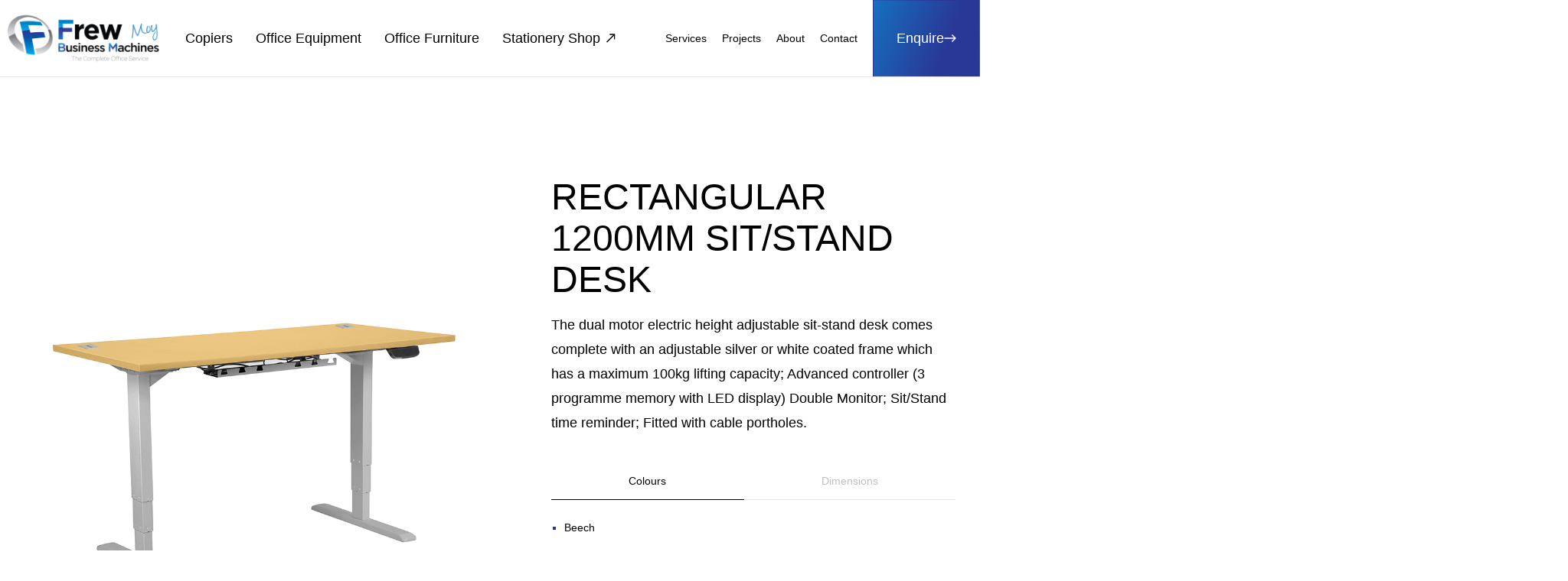

--- FILE ---
content_type: text/html; charset=UTF-8
request_url: https://frewbusiness.com/products/rectangular-1200mm-sit-stand-desk
body_size: 94962
content:
<!DOCTYPE html>
<html>

<head>
    
    <meta charset="utf-8">
    <meta http-equiv="X-UA-Compatible" content="IE=edge">
    <title>RECTANGULAR 1200MM SIT/STAND DESK | Frew Business Machines Ltd</title>
    <meta name="description" content="">
    <meta name="viewport" content="width=device-width, initial-scale=1">
    <link rel="stylesheet" href="/css/tailwind.css">
    <script src="https://ajax.googleapis.com/ajax/libs/jquery/3.2.1/jquery.min.js"></script>

    <!--SLICK SLIDER-->
    <link rel="stylesheet" type="text/css" href="//cdn.jsdelivr.net/npm/slick-carousel@1.8.1/slick/slick.css" />
    <script type="text/javascript" src="//cdn.jsdelivr.net/npm/slick-carousel@1.8.1/slick/slick.min.js"></script>

    <!--FONT AWESOME-->
    <link rel="stylesheet" href="https://cdnjs.cloudflare.com/ajax/libs/font-awesome/5.15.3/css/all.min.css">

</head>

<body
    class="flex flex-col no-scrollbar overflow-x-hidden min-h-screen antialiased bg-white font-canada-type-gibson text-black"
    :class="{ 'overflow-hidden': isMobileNavOpen }" x-data="{ isMobileNavOpen: false , atTop: true }"
    x-on:scroll.window="atTop = ( window.pageYOffset > 120) ? false : true>">

    <!--HEADER-->
<header class="w-full">

  <div class="xl:m-auto">

    <div class="h-20 md:h-25 px-0 flex items-center justify-between ">

            <!-- <div class="breadcrumb mt-1">
    <div class="flex justify-start items-center h-13.5">
        <a href="/">
            <svg width="15" height="14" viewBox="0 0 15 14" fill="none" xmlns="http://www.w3.org/2000/svg">
                <path
                    d="M13.411 14h-4.56a.598.598 0 01-.596-.596v-2.831c0-.716-.566-1.282-1.281-1.282s-1.282.566-1.282 1.282v2.83a.598.598 0 01-.596.597h-4.5A.598.598 0 010 13.404v-7.63c0-.536.268-1.043.685-1.34L6.675.111a.581.581 0 01.686 0l5.99 4.321c.418.298.686.805.686 1.341v7.66a.643.643 0 01-.626.566zm-3.963-1.162h3.397V5.774a.51.51 0 00-.209-.387L7.005 1.304 1.37 5.357a.51.51 0 00-.209.388v7.063H4.56v-2.235a2.455 2.455 0 012.444-2.444 2.455 2.455 0 012.444 2.444v2.265z"
                    fill="#fff" />
            </svg>
        </a>

        <nav class="ml-2.5">
            <ol class="">
                

                <a class="group" href="/products">
                    <li class="group-hover:underline">Products</li>
                </a><a class="group" href="/products/rectangular-1200mm-sit-stand-desk">
                    <li class="group-hover:underline">RECTANGULAR 1200MM SIT/STAND DESK</li>
                </a>


            </ol>
        </nav>
    </div>
</div> -->
            <!--LOGO BLOCK CONTAINER-->

      <div class="flex items-center p-1.5 md:p-2.5 w-100 md:w-80">
        <a href="/">
          <img class="m-auto" src="/assets/FrewsLogo.png" alt="logo"></a>
      </div>


      <div class="w-full flex justify-end">
        <div class="order-1 w-24 xl:w-auto xl:order-none ">

          <!--Hamburger menu-->
          <div class="px-4 cursor-pointer xl:hidden text-right" id="dropdown-icon">
            <button x-on:click.prevent="isMobileNavOpen = !isMobileNavOpen"
              class="text-secondary hover:bg-white focus:outline-none focus:bg-white focus:text-secondary z-20 inline-flex items-center justify-center p-2 transition duration-300 ease-in-out rounded-sm"
              x-bind:aria-label="isMobileNavOpen ? 'Close main menu' : 'Main menu'" aria-label="Main menu"
              x-bind:aria-expanded="isMobileNavOpen">
              <svg viewBox="0 0 24 24" class="h-8 w-8 fill-current">
                <path fill-rule="evenodd"
                  d="M4 5h16a1 1 0 0 1 0 2H4a1 1 0 1 1 0-2zm0 6h16a1 1 0 0 1 0 2H4a1 1 0 0 1 0-2zm0 6h16a1 1 0 0 1 0 2H4a1 1 0 0 1 0-2z">
                </path>
              </svg>
            </button>


          </div>


          <!--NAVIGATION-->

          <div id="menu" class="hidden xl:flex">
            <nav class="flex">
              <ul class="xl:flex">

                
                <li class="group big-menu transition-all duration-700 ease-in-out group">
                  <div x-data="{ furnitureMenu: false }" x-on:mouseenter="furnitureMenu = !furnitureMenu"
                    x-on:mouseleave="furnitureMenu = !furnitureMenu"><a class="h-25 flex justify-center items-center"
                      href="                              /product-categories/copiers
                            " >
                      Copiers
                      </a>

                      <!-- NAV CHILDREN DROPDOWN HAS BEEN COMMENTED OUT FOR NOW BECAUSE IT SHITS THE BED ON INITAL LOAD -->
                    
                    <!-- //NAV CHILDREN DROPDOWN HAS BEEN COMMENTED OUT FOR NOW BECAUSE IT SHITS THE BED ON INITAL LOAD -->
                  </div>

                </li>
                
                <li class="group big-menu transition-all duration-700 ease-in-out group">
                  <div x-data="{ furnitureMenu: false }" x-on:mouseenter="furnitureMenu = !furnitureMenu"
                    x-on:mouseleave="furnitureMenu = !furnitureMenu"><a class="h-25 flex justify-center items-center"
                      href="                              /office-equipment
                            " >
                      Office Equipment
                      </a>

                      <!-- NAV CHILDREN DROPDOWN HAS BEEN COMMENTED OUT FOR NOW BECAUSE IT SHITS THE BED ON INITAL LOAD -->
                    
                    <!-- //NAV CHILDREN DROPDOWN HAS BEEN COMMENTED OUT FOR NOW BECAUSE IT SHITS THE BED ON INITAL LOAD -->
                  </div>

                </li>
                
                <li class="group big-menu transition-all duration-700 ease-in-out group">
                  <div x-data="{ furnitureMenu: false }" x-on:mouseenter="furnitureMenu = !furnitureMenu"
                    x-on:mouseleave="furnitureMenu = !furnitureMenu"><a class="h-25 flex justify-center items-center"
                      href="                              /office-furniture
                            " >
                      Office Furniture
                      </a>

                      <!-- NAV CHILDREN DROPDOWN HAS BEEN COMMENTED OUT FOR NOW BECAUSE IT SHITS THE BED ON INITAL LOAD -->
                    
                    <!-- //NAV CHILDREN DROPDOWN HAS BEEN COMMENTED OUT FOR NOW BECAUSE IT SHITS THE BED ON INITAL LOAD -->
                  </div>

                </li>
                
                <li class="group big-menu transition-all duration-700 ease-in-out group">
                  <div x-data="{ furnitureMenu: false }" x-on:mouseenter="furnitureMenu = !furnitureMenu"
                    x-on:mouseleave="furnitureMenu = !furnitureMenu"><a class="h-25 flex justify-center items-center"
                      href="https://store.frewbusiness.com/
                                " target="_blank" >
                      Stationery Shop
                                            <svg
                        class="inline ml-2 w-3 h-3 transform group-hover:-rotate-45 transition-all duration-700 ease-in-out"
                        viewBox="0 0 12 12" fill="none" xmlns="http://www.w3.org/2000/svg">
                        <path
                          d="M9.938 2.78l-.016 4.602 1.42-.005.024-7.095L4.27.306l-.005 1.42 4.745-.017L0 10.719l1 1L9.938 2.78z"
                          fill="#000" />
                      </svg>
                      </a>

                      <!-- NAV CHILDREN DROPDOWN HAS BEEN COMMENTED OUT FOR NOW BECAUSE IT SHITS THE BED ON INITAL LOAD -->
                    
                    <!-- //NAV CHILDREN DROPDOWN HAS BEEN COMMENTED OUT FOR NOW BECAUSE IT SHITS THE BED ON INITAL LOAD -->
                  </div>

                </li>
                

              </ul>

              <!--***********************************************-->

              <ul class="xl:flex ml-10">

                                <li class="group small-menu">
                  <div x-data="{ aboutMenu: false }" x-on:mouseenter="aboutMenu = !aboutMenu"
                    x-on:mouseleave="aboutMenu = !aboutMenu" x-cloak><a class="h-25 flex justify-center items-center"
                      href="/services">Services</a>

                    
                  </div>
                </li>
                                <li class="group small-menu">
                  <div x-data="{ aboutMenu: false }" x-on:mouseenter="aboutMenu = !aboutMenu"
                    x-on:mouseleave="aboutMenu = !aboutMenu" x-cloak><a class="h-25 flex justify-center items-center"
                      href="/projects">Projects</a>

                    
                  </div>
                </li>
                                <li class="group small-menu">
                  <div x-data="{ aboutMenu: false }" x-on:mouseenter="aboutMenu = !aboutMenu"
                    x-on:mouseleave="aboutMenu = !aboutMenu" x-cloak><a class="h-25 flex justify-center items-center"
                      href="/about">About</a>

                                        <div x-show="aboutMenu" x-transition:enter="transition ease-out duration-200"
                      x-transition:enter-start="opacity-0 -translate-y-1"
                      x-transition:enter-end="opacity-100 translate-y-0"
                      x-transition:leave="transition ease-in duration-75"
                      x-transition:leave-start="opacity-100 translate-y-0"
                      x-transition:leave-end="opacity-0 -translate-y-1"
                      class="absolute inset-x-0 transform border-t border-black bg-white border-opacity-10 -mt-0 z-40">

                      <div class="megamenu">
                        <div
                          class="max-w-7xl mx-auto grid gap-y-6 px-4 py-6 sm:grid-cols-2 sm:gap-8 sm:px-6 sm:py-8 lg:grid-cols-3 lg:px-8 lg:py-8 xl:py-10">

                          <div class="flex flex-col">
                            <a href="/about">
                              <p class="nav-title">About</p>
                              <p>Find out more about us</p>
                            </a>
                          </div>

                                                    <div class="flex flex-col">
                            <a href="/about/reviews">
                              <p class="nav-title">Reviews</p>
                              <p>Find out more about us</p>
                            </a>
                          </div>
                          


                        </div>
                      </div>

                    </div>
                    
                  </div>
                </li>
                                <li class="group small-menu">
                  <div x-data="{ aboutMenu: false }" x-on:mouseenter="aboutMenu = !aboutMenu"
                    x-on:mouseleave="aboutMenu = !aboutMenu" x-cloak><a class="h-25 flex justify-center items-center"
                      href="/contact">Contact</a>

                    
                  </div>
                </li>
                

              </ul>
            </nav>
          </div>
        </div>
      </div>



      <!--ENQUIRE BUTTON-->

      <a href="/contact"
        class="blue-gradient border border-transparent hover:border-white h-full flex items-center text-white text-lg font-thin justify-center px-6 lg:px-7.5 gap-x-2 lg:gap-x-5 lg:ml-2.5 group transform-all duration-700 ease-in-out">
        <span class="">Enquire</span>
        <svg
          class="fill-current text-white w-4 h-2.5 transform group-hover:translate-x-2 transition-all duration-700 ease-in-out"
          viewBox="0 0 16 10" fill="none" xmlns="http://www.w3.org/2000/svg">
          <path d="M13.224 5.757L9.959 9l1.007 1L16 5l-5.034-5-1.007 1 3.366 3.343H.583v1.414h12.64z" />
        </svg>

      </a>


    </div>
    <div
      class="xl:hidden fixed top-0 left-0 z-50 flex flex-col items-center justify-center w-full md:w-1/2 h-full overflow-y-auto bg-secondary"
      x-show="isMobileNavOpen" @click.away="isMobileNavOpen = false"
      x-transition:enter="transition ease-linear duration-200 transform" x-transition:enter-start="-translate-x-full"
      x-transition:enter-end="translate-x-0" x-transition:leave="transition ease-out duration-200 transform"
      x-transition:leave-start="translate-x-0" x-transition:leave-end="-translate-x-full">




      <button @click.prevent="isMobileNavOpen = !isMobileNavOpen"
        class="hover:text-secondary hover:bg-gray-700 focus:outline-none focus:bg-gray-700 focus:text-secondary absolute top-0 right-0 z-50 inline-flex items-center justify-center p-2 m-4 text-gray-300 transition duration-200 ease-in-out rounded-sm"
        x-bind:aria-label="'Close main menu'" aria-label="Main menu" x-bind:aria-expanded="isMobileNavOpen">
        <svg class="w-6 h-6" viewBox="0 0 12 12" version="1.1" xmlns="http://www.w3.org/2000/svg"
          xmlns:xlink="http://www.w3.org/1999/xlink" stroke="currentColor" stroke-width="1.2" fill="none"
          fill-rule="evenodd" stroke-linecap="round" class="w-4 h-4 text-secondary fill-current">
          <path d="M1.5,1.5 L10.5,10.5 M1.37697205,10.5152716 L10.376972,1.5152716"></path>
        </svg>
      </button>


      <div class="flex flex-col items-center w-full h-full p-10">
        <div class="flex-grow w-full max-w-lg">

          <ul id="menu"
            class="mobile-nav xl:flex xl:justify-center text-white tracking-wide text-2xl font-bold text-left mt-8">


                        <li class="mb-4 group">
              <a class="text-white" href="                          /product-categories/copiers
                        " >
                Copiers
                </a>
            </li>
                        <li class="mb-4 group">
              <a class="text-white" href="                          /office-equipment
                        " >
                Office Equipment
                </a>
            </li>
                        <li class="mb-4 group">
              <a class="text-white" href="                          /office-furniture
                        " >
                Office Furniture
                </a>
            </li>
                        <li class="mb-4 group">
              <a class="text-white" href="https://store.frewbusiness.com/
                        " target="_blank" >
                Stationery Shop
                                <svg
                  class="inline ml-2 w-6 h-6 transform group-hover:-rotate-45 transition-all duration-700 ease-in-out"
                  viewBox="0 0 12 12" fill="none" xmlns="http://www.w3.org/2000/svg">
                  <path
                    d="M9.938 2.78l-.016 4.602 1.42-.005.024-7.095L4.27.306l-.005 1.42 4.745-.017L0 10.719l1 1L9.938 2.78z"
                    fill="#fff" />
                </svg>
                </a>
            </li>
            

                        <li class="mb-4">
              <a class="text-white" href="/services">Services</a>
            </li>
                        <li class="mb-4">
              <a class="text-white" href="/projects">Projects</a>
            </li>
                        <li class="mb-4">
              <a class="text-white" href="/about">About</a>
            </li>
                        <li class="mb-4">
              <a class="text-white" href="/contact">Contact</a>
            </li>
            
          </ul>


        </div>

      </div>
    </div>
  </div>
</header>


            
<div class="border-t border-black border-opacity-10 relative">

  <div class="xl:max-w-screen-2xl px-8 2xl:px-29.5 xl:m-auto">


    <section id="ProductDetail">

      <div class="pt-22 md:pt-24 xl:pt-32.5">
        <div class="lg:flex justify-between">
          <div class="lg:w-1/2">
            <div class="relative w-full">

                            <div class="image-control z-40 absolute top-0 right-0">
                <div class="">
                  <div class="slick-controls md:w-40 h-16 flex justify-between md:justify-center">

                    <button
                      class="prev-product-image bg-white w-12.5 h-12.5 md:w-20 md:h-20 focus:outline-none flex justify-center items-center hover:bg-secondary transition-all duration-700 ease-in-out group">
                      <svg
                        class="prev-product-image text-black fill-current group-hover:text-white w-4 h-2.5 focus:outline-none"
                        viewBox="0 0 16 10" xmlns="http://www.w3.org/2000/svg">
                        <path d="M3.068 4.243L6.333 1 5.326 0 .292 5l5.034 5 1.007-1-3.366-3.343h12.741V4.243H3.068z" />
                      </svg>
                    </button>


                    <button
                      class="next-product-image bg-white w-12.5 h-12.5 md:w-20 md:h-20 focus:outline-none flex justify-center items-center hover:bg-secondary transition-all duration-700 ease-in-out group">
                      <svg
                        class="prev-product-image transform rotate-180 text-black fill-current group-hover:text-white w-4 h-2.5 focus:outline-none"
                        viewBox="0 0 16 10" xmlns="http://www.w3.org/2000/svg">
                        <path d="M3.068 4.243L6.333 1 5.326 0 .292 5l5.034 5 1.007-1-3.366-3.343h12.741V4.243H3.068z" />
                      </svg>
                    </button>

                  </div>
                </div>
              </div>
              
              <div class="h-80 md:h-130 w-full lg:h-178.75">
                <div class="product-detail-image-slider">
                                    
                                    <div>
                    <div class="relative h-80 md:h-130 w-full lg:h-178.75 overflow-hidden" style="
                                  background-image:url(/assets/edfsb.jpeg);
                                  background-size: contain;
                                  background-position: center;   
                                  background-repeat: no-repeat;                                     
                                  ">
                    </div>
                  </div>
                  
                </div>
              </div>

            </div>
          </div>
          <div class="product-details lg:w-1/2 lg:pl-10 xl:pl-20 my-10 lg:my-0">

            <h1>
              RECTANGULAR 1200MM SIT/STAND DESK
            </h1>
            <p class="product-intro">The dual motor electric height adjustable sit-stand desk comes complete with an adjustable silver or white coated frame which has a maximum 100kg lifting capacity; Advanced controller (3 programme memory with LED display) Double Monitor; Sit/Stand time reminder; Fitted with cable portholes.</p>

            <div class="mt-4 mb-8 xl:mt-9">

              <div x-data="{
                      openTab: 0,
                      activeClasses: 'border-b border-black',
                      inactiveClasses: 'border-opacity-10 border-black border-b text-black text-opacity-25 hover:border-secondary'
                      }" class="">
                <ul class="product-detail-tab-nav flex justify-between gap-2.5">

                                    <li @click="openTab = 0" :class="{ '-mb-px': openTab === 0 }" class="flex-grow">
                    <a :class="openTab === 0 ? activeClasses : inactiveClasses">
                      Colours
                    </a>
                  </li>
                                    <li @click="openTab = 1" :class="{ '-mb-px': openTab === 1 }" class="flex-grow">
                    <a :class="openTab === 1 ? activeClasses : inactiveClasses">
                      Dimensions
                    </a>
                  </li>
                  


                </ul>


                <div class="w-full">


                                    <div class="product-detail-tabs py-5" x-show="openTab === 0">
                    <ul><li><p><span style="text-align:start;display :block">Beech</span></p></li><li><p><span style="text-align:start;display :block">Silver</span></p></li></ul>
                  </div>
                                    <div class="product-detail-tabs py-5" x-show="openTab === 1">
                    <ul><li><p><span style="text-align:start;display :block">WIDTH 1200</span></p></li><li><p><span style="text-align:start;display :block">DEPTH 800</span></p></li><li><p><span style="text-align:start;display :block">HEIGHT 630-1250</span></p></li></ul><p>also available in:</p><ul><li><p><span style="text-align:start;display :block">WIDTH 1400</span></p></li><li><p><span style="text-align:start;display :block">DEPTH 800</span></p></li><li><p><span style="text-align:start;display :block">HEIGHT 630-1250</span></p></li></ul><p></p><ul><li><p><span style="text-align:start;display :block">WIDTH 1600</span></p></li><li><p><span style="text-align:start;display :block">DEPTH 800</span></p></li><li><p><span style="text-align:start;display :block">HEIGHT 630-1250</span></p></li></ul><p>*Size in millimetres </p><p></p>
                  </div>
                  

                </div>
              </div>

            </div>

            <div class="group">

              <form method="POST" action="https://frewbusiness.com/!/forms/product_enquiry"><input type="hidden" name="_token" value="XNQHlcQwbQgNpq3P3PmAY9O2zvqdxPzxxKrU3zKm">              <!--IF FORM IS SUCESSFULL SHOW MODAL-->
                            <!--END OF // IF FORM IS SUCESSFULL SHOW MODAL-->

              <div x-data="{ 'showModal': false }" class="">

                <a @click="showModal = true"
                  @click.document="window.scrollTo(0, 0)"
                  class="blue-gradient cursor-pointer h-16 px-7.5 flex text-lg text-white justify-between items-center ">
                  Enquire about this product
                  <div class="transform group-hover:translate-x-4 transition-all duration-700 ease-in-out">
                    <svg class="text-white fill-current" width="16" height="10" viewBox="0 0 16 10" fill="none"
                      xmlns="http://www.w3.org/2000/svg">
                      <path d="M13.224 5.757L9.959 9l1.007 1L16 5l-5.034-5-1.007 1 3.366 3.343H.583v1.414h12.64z" />
                    </svg>
                  </div>
                </a>

                <div class="absolute z-50 top-0 lg:top-0 bg-secondary w-full flex justify-center lg:heightMinusNav left-0 text-white"
  x-show="showModal" 
  @click.away="showModal = false" 
  x-transition:enter="transform -translate-y-full duration-700"
  x-transition:enter-start="transform -translate-y-full" 
  x-transition:enter-end="transform translate-y-0"
  x-transition:leave="transform -translate-y-0 duration-700" 
  x-transition:leave-start="transform -translate-y-full"
  x-transition:leave-end="transform -translate-y-full"
  x-show="showModal">

  <div class="w-full flex items-center">

    <div class="contact-form mt-0 lg:mt-0 w-full px-8 xl:px-8 2xl:px-0 lg:max-w-xl">

      <h2 class="text-white text-3xl mt-6 lg:mt-0 mb-4">Enquire</h2>

      <script>
  document.addEventListener('DOMContentLoaded', function () {
    var captchas = Array.prototype.slice.call(document.querySelectorAll('.g-recaptcha[data-size=invisible]'), 0);

    captchas.forEach(function (captcha, index) {
      var form = captcha.parentNode;
      while (form.tagName !== 'FORM') {
        form = form.parentNode;
      }

      // create custom callback
      window['recaptchaSubmit' + index] = function () { form.submit(); };
      captcha.setAttribute('data-callback', 'recaptchaSubmit' + index);

      form.addEventListener('submit', function (event) {
        event.preventDefault();
        grecaptcha.reset(index);
        grecaptcha.execute(index);
      });
    });
  });
</script>

<script src="https://www.google.com/recaptcha/api.js" async defer></script>

      <!--CAPTCHA IS INVISABLE BUT IS RUNNING-->

      
            
      <form class="form relative mt-5">

        <div class="flex flex-col md:flex-row lg:flex-col xl:flex-row -mx-3 lg:-mx-2 md:flex-wrap gap-y-6">

          <div class="w-full md:w-1/2 lg:w-full xl:w-1/2 px-3">
            <input type="text" name="first_name" placeholder="First Name" required
              class="h-12.5 w-full py-2 px-4 appearance-none bg-transparent border-none text-white text-opacity-50 bg-black bg-opacity-20"
              value="">
          </div>

          <div class="w-full md:w-1/2 lg:w-full xl:w-1/2 px-3">
            <input type="text" name="surname" placeholder="Surname" required
              class="h-12.5 w-full py-2 px-4 appearance-none bg-transparent border-none text-white text-opacity-50 bg-black bg-opacity-20"
              value="">
          </div>

          <div class="w-full md:w-1/2 lg:w-full xl:w-1/2 px-3">
            <input type="email" name="email" placeholder="Email" required
              class="h-12.5 w-full py-2 px-4 appearance-none bg-transparent border-none text-white text-opacity-50 bg-black bg-opacity-20"
              value="">
          </div>

          <div class="w-full md:w-1/2 lg:w-full xl:w-1/2 px-3">
            <input type="text" name="phone" placeholder="Phone"
              class="h-12.5 w-full py-2 px-4 appearance-none bg-transparent border-none text-white text-opacity-50 bg-black bg-opacity-20"
              value="">
          </div>

          <div class="w-full md:w-1/2 lg:w-full xl:w-1/2 px-3">
            <input type="text" name="company" placeholder="Company"
              class="h-12.5 w-full py-2 px-4 appearance-none bg-transparent border-none text-white text-opacity-50 bg-black bg-opacity-20"
              value="">
          </div>

          <div class="w-full md:w-1/2 lg:w-full xl:w-1/2 px-3">
            <input type="text" name="product" placeholder="Product"
              class="h-12.5 w-full py-2 px-4 appearance-none bg-transparent border-none text-white text-opacity-50 bg-black bg-opacity-20"
              value="RECTANGULAR 1200MM SIT/STAND DESK">
          </div>

          <!--STATAMIC HONEYPOT FIELD HIDDEN-->
          <div>
            <input type="text" name="honeypot" placeholder="Honeypot" class="honeypot">
          </div>
          <!--END OF STATAMIC HONEYPOT FIELD HIDDEN-->

          <div class="w-full px-3">
            <textarea name="message" cols="10" rows="3" placeholder="Message"
              class="h-42 w-full py-2 px-4 appearance-none bg-transparent border-none text-white text-opacity-50 bg-black bg-opacity-20">I would like to enquire about RECTANGULAR 1200MM SIT/STAND DESK </textarea>
          </div>

          <div class="px-3 w-full flex justify-end">
            <button type="submit" class="flex items-center group">

              <div class="flex items-center">

                <div
                  class="btn-arrow-contact mr-2.5 border border-transparent bg-white flex transition duration-700 ease-in-out group-hover:border-white group-hover:bg-secondary">
                  <svg width="17" height="10" viewBox="0 0 17 10"
                    class="group-hover:fill-current text-white transition duration-700 ease-in-out">
                    <path d="M13.598 5.757L10.333 9l1.007 1 5.035-5-5.035-5-1.007 1L13.7 4.343H.957v1.414h12.64z" />
                  </svg>
                </div>

                <span class="text-white">Submit</span>
              </div>
            </button>
          </div>

          <div>
            <div class="g-recaptcha" data-sitekey="6LdASuMbAAAAALw3BkooBdG_PhX01EAdCjXD8BFy" data-size="invisible"></div>
            <!--CAPTCHA IS INVISABLE BUT IS RUNNING-->
          </div>

        </div>
      </form>
            
    </div>

  </div>

  <div class="hidden lg:block absolute top-10 right-10">
    <button type="button" class="z-50 cursor-pointer focus:outline-none" @click="showModal = false">
      <span class="text-xs font-bold ">&#x2715; Close</span>
    </button>
  </div>

</div>



              </div>
              </form>

            </div>
            


            <div class="flex flex-col md:flex-row gap-2.5 mt-2.5">
              <a href="tel: 028 8778 4419" class="btn-white">
                <svg width="20" height="19" viewBox="0 0 20 19" fill="none" xmlns="http://www.w3.org/2000/svg">
                  <path
                    d="M15.858 18.287c1.742 0 2.917-1.225 3.263-3.367a2.085 2.085 0 00-.417-1.57l-.066-.063-2.53-2a2.083 2.083 0 00-2.62.1l-1.092 1.033c-2.275-.516-5.542-3.466-5.704-5.641L7.77 5.64a2.083 2.083 0 00.08-2.612L5.857.508a.304.304 0 00-.075-.071A2.083 2.083 0 004.217.02C2.083.37.858 1.545.858 3.287a15 15 0 0015 15zM4.35.849c.06-.004.12-.004.18 0 .256.001.506.081.716.23l1.946 2.458a1.25 1.25 0 01-.038 1.55l-1.183 1.25a.417.417 0 00-.113.283c0 2.684 3.871 6.209 6.6 6.667a.418.418 0 00.355-.108l1.25-1.171a1.25 1.25 0 011.554-.054l2.479 1.95c.187.258.265.58.217.896-.205 1.208-.788 2.654-2.455 2.654A14.167 14.167 0 011.692 3.287c0-1.667 1.446-2.25 2.658-2.438z" />
                </svg>
                Call us on 028 8778 4419
              </a>
              <a href="https://what3words.com/pacifist.trucked.bandage" target="_blank" class="btn-white">
                <svg width="15" height="20" viewBox="0 0 15 20" fill="none" xmlns="http://www.w3.org/2000/svg">
                  <path
                    d="M7.565 4.383A2.56 2.56 0 005.008 6.94a2.56 2.56 0 002.557 2.556 2.56 2.56 0 002.557-2.556 2.56 2.56 0 00-2.557-2.557zm0 4.383A1.828 1.828 0 015.74 6.94c0-1.007.82-1.827 1.826-1.827 1.007 0 1.826.82 1.826 1.827 0 1.007-.819 1.826-1.826 1.826z" />
                  <path
                    d="M12.453 2.052A6.959 6.959 0 007.501 0C5.629 0 3.87.729 2.548 2.052.1 4.5-.205 9.105 1.889 11.896L7.501 20l5.603-8.093c2.102-2.802 1.798-7.407-.65-9.855zm.059 9.428L7.5 18.716 2.48 11.47c-1.898-2.532-1.626-6.692.584-8.9A6.232 6.232 0 017.5.73c1.675 0 3.25.652 4.436 1.837 2.21 2.21 2.482 6.369.575 8.912z" />
                </svg>


                Visit our showroom
              </a>
            </div>


          </div>
        </div>

    </section>



    <!--BEST SELLERS-->
    <section id="RelatedProducts">

      <div class="flex justify-between items-center mt-40">

        <div class="py-2.5">
          <h2 class="title-38">Related Products</h2>
        </div>




        <div class="related-products-control">
          <div class="">
            <div class="slick-controls m-auto h-16 flex justify-between items-center md:justify-center">

              <button
                class="prev-related btn-arrow border border-transparent hover:border-secondary hover:bg-white focus:outline-none group transition duration-700 ease-in-out">
                <svg
                  class="transform rotate-180 fill-current  text-white group-hover:text-secondary  transition duration-700 ease-in-out"
                  width="17" height="10" viewBox="0 0 17 10" fill="none" xmlns="http://www.w3.org/2000/svg">
                  <path d="M13.598 5.757L10.333 9l1.007 1 5.035-5-5.035-5-1.007 1L13.7 4.343H.957v1.414h12.64z" />
                </svg>
              </button>

              <button
                class="next-related btn-arrow border border-transparent hover:border-secondary hover:bg-white focus:outline-none group transition duration-700 ease-in-out">
                <svg class="fill-current  text-white group-hover:text-secondary  transition duration-700 ease-in-out"
                  width="17" height="10" viewBox="0 0 17 10" fill="none" xmlns="http://www.w3.org/2000/svg">
                  <path d="M13.598 5.757L10.333 9l1.007 1 5.035-5-5.035-5-1.007 1L13.7 4.343H.957v1.414h12.64z" />
                </svg>
              </button>
            </div>
          </div>
        </div>

      </div>
    </section>



    <!--PRODUCT SLIDER-->
    <div class="xl:mx-auto mt-8">
      <div class="product-slide md:flex mb-8 -mr-8 md:-mr-14 xl:-mr-200 overflow-hidden">

                        <div class="product w-75 md:w-73.75">

          <a href="/products/artus-m-medium-back-executive-armchair">
            <div class="image-card h-72"
              style="background-image:url(/img/asset/YXNzZXRzL2FydHVzLWxiX2NsaXBwZWQuanBlZw==?w=+295&h=300&s=3e68c8c953689240541779e2cbc9eebe);">

              <div class="btn-arrow">
                <svg width="17" height="10" viewBox="0 0 17 10" fill="none" xmlns="http://www.w3.org/2000/svg">
                  <path d="M13.598 5.757L10.333 9l1.007 1 5.035-5-5.035-5-1.007 1L13.7 4.343H.957v1.414h12.64z" />
                </svg>
              </div>

            </div>

            <p class="product-name">ARTUS MEDIUM BACK EXECUTIVE ARMCHAIR</p>
            <a class="product-size" href="#">Available in various sizes and colours</a>
          </a>

        </div>
                <div class="product w-75 md:w-73.75">

          <a href="/products/artus-c-medium-back-executive-armchair">
            <div class="image-card h-72"
              style="background-image:url(/img/asset/YXNzZXRzL2FydHVzLXN0ZWVsLWNmLWxiLWNocm9tZV8xLmpwZWc=?w=+295&h=300&s=17466bd26db5b9502b800df85bd71264);">

              <div class="btn-arrow">
                <svg width="17" height="10" viewBox="0 0 17 10" fill="none" xmlns="http://www.w3.org/2000/svg">
                  <path d="M13.598 5.757L10.333 9l1.007 1 5.035-5-5.035-5-1.007 1L13.7 4.343H.957v1.414h12.64z" />
                </svg>
              </div>

            </div>

            <p class="product-name">ARTUS.C MEDIUM BACK EXECUTIVE ARMCHAIR</p>
            <a class="product-size" href="#">Available in various sizes and colours</a>
          </a>

        </div>
                <div class="product w-75 md:w-73.75">

          <a href="/products/athena-cross-meeting-chair">
            <div class="image-card h-72"
              style="background-image:url(/img/asset/YXNzZXRzL2F0aGVuYS0xNjI2ODY2MjA4LmpwZWc=?w=+295&h=300&s=38f72ab57b8a25b5d866ed1eaab58afe);">

              <div class="btn-arrow">
                <svg width="17" height="10" viewBox="0 0 17 10" fill="none" xmlns="http://www.w3.org/2000/svg">
                  <path d="M13.598 5.757L10.333 9l1.007 1 5.035-5-5.035-5-1.007 1L13.7 4.343H.957v1.414h12.64z" />
                </svg>
              </div>

            </div>

            <p class="product-name">ATHENA CROSS MEETING CHAIR</p>
            <a class="product-size" href="#">Available in various sizes and colours</a>
          </a>

        </div>
                <div class="product w-75 md:w-73.75">

          <a href="/products/athena-meeting-chair">
            <div class="image-card h-72"
              style="background-image:url(/img/asset/YXNzZXRzL2F0aGVuYV9sd21fNGwuanBlZw==?w=+295&h=300&s=0c312ab07039be19ab0509cb40130d3e);">

              <div class="btn-arrow">
                <svg width="17" height="10" viewBox="0 0 17 10" fill="none" xmlns="http://www.w3.org/2000/svg">
                  <path d="M13.598 5.757L10.333 9l1.007 1 5.035-5-5.035-5-1.007 1L13.7 4.343H.957v1.414h12.64z" />
                </svg>
              </div>

            </div>

            <p class="product-name">ATHENA MEETING CHAIR</p>
            <a class="product-size" href="#">Available in various sizes and colours</a>
          </a>

        </div>
                <div class="product w-75 md:w-73.75">

          <a href="/products/multi-purpose-chair">
            <div class="image-card h-72"
              style="background-image:url(/img/asset/YXNzZXRzLzIxc2IuanBlZw==?w=+295&h=300&s=b0d1b0b0986ea69c6cb5665eb727f463);">

              <div class="btn-arrow">
                <svg width="17" height="10" viewBox="0 0 17 10" fill="none" xmlns="http://www.w3.org/2000/svg">
                  <path d="M13.598 5.757L10.333 9l1.007 1 5.035-5-5.035-5-1.007 1L13.7 4.343H.957v1.414h12.64z" />
                </svg>
              </div>

            </div>

            <p class="product-name">B21S MULTI-PURPOSE CHAIR</p>
            <a class="product-size" href="#">Available in various sizes and colours</a>
          </a>

        </div>
                <div class="product w-75 md:w-73.75">

          <a href="/products/multi-purpose-plywood-chair">
            <div class="image-card h-72"
              style="background-image:url(/img/asset/YXNzZXRzL2lzby13b29kLmpwZWc=?w=+295&h=300&s=073a5cbfb7eefa47fb233a010fe3275a);">

              <div class="btn-arrow">
                <svg width="17" height="10" viewBox="0 0 17 10" fill="none" xmlns="http://www.w3.org/2000/svg">
                  <path d="M13.598 5.757L10.333 9l1.007 1 5.035-5-5.035-5-1.007 1L13.7 4.343H.957v1.414h12.64z" />
                </svg>
              </div>

            </div>

            <p class="product-name">B21S MULTI-PURPOSE PLYWOOD CHAIR</p>
            <a class="product-size" href="#">Available in various sizes and colours</a>
          </a>

        </div>
                <div class="product w-75 md:w-73.75">

          <a href="/products/multi-purpose-side-chair">
            <div class="image-card h-72"
              style="background-image:url(/img/asset/YXNzZXRzL2RieTQxNWNwd3QuanBlZw==?w=+295&h=300&s=38d553bc63b311e035b9fd2a05cfd5a9);">

              <div class="btn-arrow">
                <svg width="17" height="10" viewBox="0 0 17 10" fill="none" xmlns="http://www.w3.org/2000/svg">
                  <path d="M13.598 5.757L10.333 9l1.007 1 5.035-5-5.035-5-1.007 1L13.7 4.343H.957v1.414h12.64z" />
                </svg>
              </div>

            </div>

            <p class="product-name">B21S MULTI-PURPOSE SIDE CHAIR WITH WRITING TABLET</p>
            <a class="product-size" href="#">Available in various sizes and colours</a>
          </a>

        </div>
                <div class="product w-75 md:w-73.75">

          <a href="/products/high-back-operator-chair">
            <div class="image-card h-72"
              style="background-image:url(/img/asset/YXNzZXRzL2JhOTAwLmpwZWc=?w=+295&h=300&s=bd3596ad13adc58c044cdbfebfb073a3);">

              <div class="btn-arrow">
                <svg width="17" height="10" viewBox="0 0 17 10" fill="none" xmlns="http://www.w3.org/2000/svg">
                  <path d="M13.598 5.757L10.333 9l1.007 1 5.035-5-5.035-5-1.007 1L13.7 4.343H.957v1.414h12.64z" />
                </svg>
              </div>

            </div>

            <p class="product-name">BA900G HIGH BACK OPERATOR CHAIR</p>
            <a class="product-size" href="#">Available in various sizes and colours</a>
          </a>

        </div>
                <div class="product w-75 md:w-73.75">

          <a href="/products/high-back-operator-armchair">
            <div class="image-card h-72"
              style="background-image:url(/img/asset/YXNzZXRzL2JhOTAwZ2EuanBlZw==?w=+295&h=300&s=fdaeae641b8bb8d07c251db50c29d03f);">

              <div class="btn-arrow">
                <svg width="17" height="10" viewBox="0 0 17 10" fill="none" xmlns="http://www.w3.org/2000/svg">
                  <path d="M13.598 5.757L10.333 9l1.007 1 5.035-5-5.035-5-1.007 1L13.7 4.343H.957v1.414h12.64z" />
                </svg>
              </div>

            </div>

            <p class="product-name">BA900GA HIGH BACK OPERATOR ARMCHAIR</p>
            <a class="product-size" href="#">Available in various sizes and colours</a>
          </a>

        </div>
                <div class="product w-75 md:w-73.75">

          <a href="/products/high-back-vinyl-operator-armchair">
            <div class="image-card h-72"
              style="background-image:url(/img/asset/YXNzZXRzL2JhOTAwZ2F2aW55bC0xNjI2ODY0Mzc3LmpwZWc=?w=+295&h=300&s=96acf78aaf1ffad2189ca95bf8fc485d);">

              <div class="btn-arrow">
                <svg width="17" height="10" viewBox="0 0 17 10" fill="none" xmlns="http://www.w3.org/2000/svg">
                  <path d="M13.598 5.757L10.333 9l1.007 1 5.035-5-5.035-5-1.007 1L13.7 4.343H.957v1.414h12.64z" />
                </svg>
              </div>

            </div>

            <p class="product-name">BA900GA HIGH BACK VINYL OPERATOR ARMCHAIR</p>
            <a class="product-size" href="#">Available in various sizes and colours</a>
          </a>

        </div>
                <div class="product w-75 md:w-73.75">

          <a href="/products/mesh-high-back-operator-chair">
            <div class="image-card h-72"
              style="background-image:url(/img/asset/YXNzZXRzL2JhOTAwbWdfc21hbGwuanBlZw==?w=+295&h=300&s=63e83e1ca1353e1145de8ec9b8ace02e);">

              <div class="btn-arrow">
                <svg width="17" height="10" viewBox="0 0 17 10" fill="none" xmlns="http://www.w3.org/2000/svg">
                  <path d="M13.598 5.757L10.333 9l1.007 1 5.035-5-5.035-5-1.007 1L13.7 4.343H.957v1.414h12.64z" />
                </svg>
              </div>

            </div>

            <p class="product-name">BA900MH MESH HIGH BACK OPERATOR CHAIR</p>
            <a class="product-size" href="#">Available in various sizes and colours</a>
          </a>

        </div>
                <div class="product w-75 md:w-73.75">

          <a href="/products/high-back-operator-chair-ba903g">
            <div class="image-card h-72"
              style="background-image:url(/img/asset/YXNzZXRzL2JhOTAzZy0xNjI2ODY0NzIwLmpwZWc=?w=+295&h=300&s=6c894ad4c8727c907b40bfe17db7d01e);">

              <div class="btn-arrow">
                <svg width="17" height="10" viewBox="0 0 17 10" fill="none" xmlns="http://www.w3.org/2000/svg">
                  <path d="M13.598 5.757L10.333 9l1.007 1 5.035-5-5.035-5-1.007 1L13.7 4.343H.957v1.414h12.64z" />
                </svg>
              </div>

            </div>

            <p class="product-name">BA903G HIGH BACK OPERATOR CHAIR</p>
            <a class="product-size" href="#">Available in various sizes and colours</a>
          </a>

        </div>
                <div class="product w-75 md:w-73.75">

          <a href="/products/bench-desking">
            <div class="image-card h-72"
              style="background-image:url(/img/asset/YXNzZXRzL0JlbmNoLTQtTWFuLTU4MXg3MDAtMTY1MTc2NTY2Ni5qcGc=?w=+295&h=300&s=7507033c9f51090aa7e75eaf3fc0bc2a);">

              <div class="btn-arrow">
                <svg width="17" height="10" viewBox="0 0 17 10" fill="none" xmlns="http://www.w3.org/2000/svg">
                  <path d="M13.598 5.757L10.333 9l1.007 1 5.035-5-5.035-5-1.007 1L13.7 4.343H.957v1.414h12.64z" />
                </svg>
              </div>

            </div>

            <p class="product-name">BENCH DESKING</p>
            <a class="product-size" href="#">Available in various sizes and colours</a>
          </a>

        </div>
                <div class="product w-75 md:w-73.75">

          <a href="/products/bistro-stool">
            <div class="image-card h-72"
              style="background-image:url(/img/asset/YXNzZXRzL2JpbmdvLWhvY2tlci5qcGVn?w=+295&h=300&s=1d597429ea82b03e830990bd31785b4c);">

              <div class="btn-arrow">
                <svg width="17" height="10" viewBox="0 0 17 10" fill="none" xmlns="http://www.w3.org/2000/svg">
                  <path d="M13.598 5.757L10.333 9l1.007 1 5.035-5-5.035-5-1.007 1L13.7 4.343H.957v1.414h12.64z" />
                </svg>
              </div>

            </div>

            <p class="product-name">BINGO HOCKER BISTRO STOOL</p>
            <a class="product-size" href="#">Available in various sizes and colours</a>
          </a>

        </div>
                <div class="product w-75 md:w-73.75">

          <a href="/products/bisley-1970high-side-open-tambour-cupboard">
            <div class="image-card h-72"
              style="background-image:url(/img/asset/YXNzZXRzL0JJU0xFWS1TT1QtMTY1MTU5MjYwOC5qcGc=?w=+295&h=300&s=5881ad89d712afb257dcfaba2d9f5b3e);">

              <div class="btn-arrow">
                <svg width="17" height="10" viewBox="0 0 17 10" fill="none" xmlns="http://www.w3.org/2000/svg">
                  <path d="M13.598 5.757L10.333 9l1.007 1 5.035-5-5.035-5-1.007 1L13.7 4.343H.957v1.414h12.64z" />
                </svg>
              </div>

            </div>

            <p class="product-name">Bisley 1970high Side open tambour cupboard</p>
            <a class="product-size" href="#">Available in various sizes and colours</a>
          </a>

        </div>
                <div class="product w-75 md:w-73.75">

          <a href="/products/bisley-double-front-two-high-lodge">
            <div class="image-card h-72"
              style="background-image:url(/img/asset/YXNzZXRzL1NjcmVlbnNob3QtMjAyMS0wNy0yMi1hdC0xMS4zNy4zOS5wbmc=?w=+295&h=300&s=f86c8cde1e24634cdf263c92d011ac75);">

              <div class="btn-arrow">
                <svg width="17" height="10" viewBox="0 0 17 10" fill="none" xmlns="http://www.w3.org/2000/svg">
                  <path d="M13.598 5.757L10.333 9l1.007 1 5.035-5-5.035-5-1.007 1L13.7 4.343H.957v1.414h12.64z" />
                </svg>
              </div>

            </div>

            <p class="product-name">Bisley Double front, two high Lodge</p>
            <a class="product-size" href="#">Available in various sizes and colours</a>
          </a>

        </div>
                <div class="product w-75 md:w-73.75">

          <a href="/products/bisley-double-shutter-tambour-door-unit">
            <div class="image-card h-72"
              style="background-image:url(/img/asset/YXNzZXRzL1NjcmVlbnNob3QtMjAyMS0wNy0yMi1hdC0xMS4zNi4zMy0xNjI2OTUwMjI2LnBuZw==?w=+295&h=300&s=b3a099e8f96fe4728424c615288f4ef1);">

              <div class="btn-arrow">
                <svg width="17" height="10" viewBox="0 0 17 10" fill="none" xmlns="http://www.w3.org/2000/svg">
                  <path d="M13.598 5.757L10.333 9l1.007 1 5.035-5-5.035-5-1.007 1L13.7 4.343H.957v1.414h12.64z" />
                </svg>
              </div>

            </div>

            <p class="product-name">Bisley Double shutter Tambour door unit</p>
            <a class="product-size" href="#">Available in various sizes and colours</a>
          </a>

        </div>
                <div class="product w-75 md:w-73.75">

          <a href="/products/bisley-filing-cabinets">
            <div class="image-card h-72"
              style="background-image:url(/img/asset/YXNzZXRzL0JJU0xFWS1DQUJJTkVUUy5qcGc=?w=+295&h=300&s=ab4eb64c1bc5b6671de5bbef2f6b45c1);">

              <div class="btn-arrow">
                <svg width="17" height="10" viewBox="0 0 17 10" fill="none" xmlns="http://www.w3.org/2000/svg">
                  <path d="M13.598 5.757L10.333 9l1.007 1 5.035-5-5.035-5-1.007 1L13.7 4.343H.957v1.414h12.64z" />
                </svg>
              </div>

            </div>

            <p class="product-name">BISLEY FILING CABINETS</p>
            <a class="product-size" href="#">Available in various sizes and colours</a>
          </a>

        </div>
                <div class="product w-75 md:w-73.75">

          <a href="/products/four-drawer-unit">
            <div class="image-card h-72"
              style="background-image:url(/img/asset/YXNzZXRzL1NjcmVlbnNob3QtMjAyMS0wNy0yMi1hdC0xMS4zMi4yMS5wbmc=?w=+295&h=300&s=800a7ee782d615465d2de9944b043958);">

              <div class="btn-arrow">
                <svg width="17" height="10" viewBox="0 0 17 10" fill="none" xmlns="http://www.w3.org/2000/svg">
                  <path d="M13.598 5.757L10.333 9l1.007 1 5.035-5-5.035-5-1.007 1L13.7 4.343H.957v1.414h12.64z" />
                </svg>
              </div>

            </div>

            <p class="product-name">Bisley Four Drawer Unit</p>
            <a class="product-size" href="#">Available in various sizes and colours</a>
          </a>

        </div>
                <div class="product w-75 md:w-73.75">

          <a href="/products/bisley-single-shutter-tambour-door-unit">
            <div class="image-card h-72"
              style="background-image:url(/img/asset/YXNzZXRzL1NjcmVlbnNob3QtMjAyMS0wNy0yMi1hdC0xMS4zNS40MC5wbmc=?w=+295&h=300&s=a2d973b31efc4e822f7e78e792b32f56);">

              <div class="btn-arrow">
                <svg width="17" height="10" viewBox="0 0 17 10" fill="none" xmlns="http://www.w3.org/2000/svg">
                  <path d="M13.598 5.757L10.333 9l1.007 1 5.035-5-5.035-5-1.007 1L13.7 4.343H.957v1.414h12.64z" />
                </svg>
              </div>

            </div>

            <p class="product-name">Bisley Single shutter Tambour Door unit</p>
            <a class="product-size" href="#">Available in various sizes and colours</a>
          </a>

        </div>
                <div class="product w-75 md:w-73.75">

          <a href="/products/bisley-two-door-unit">
            <div class="image-card h-72"
              style="background-image:url(/img/asset/YXNzZXRzL1NjcmVlbnNob3QtMjAyMS0wNy0yMi1hdC0xMS4zMy4xMS5wbmc=?w=+295&h=300&s=d87cabd75fc9344ffd6699e606203747);">

              <div class="btn-arrow">
                <svg width="17" height="10" viewBox="0 0 17 10" fill="none" xmlns="http://www.w3.org/2000/svg">
                  <path d="M13.598 5.757L10.333 9l1.007 1 5.035-5-5.035-5-1.007 1L13.7 4.343H.957v1.414h12.64z" />
                </svg>
              </div>

            </div>

            <p class="product-name">Bisley Two Door Unit</p>
            <a class="product-size" href="#">Available in various sizes and colours</a>
          </a>

        </div>
                <div class="product w-75 md:w-73.75">

          <a href="/products/two-drawer-unit">
            <div class="image-card h-72"
              style="background-image:url(/img/asset/YXNzZXRzL1NjcmVlbnNob3QtMjAyMS0wNy0yMi1hdC0xMS4zMS4zMS5wbmc=?w=+295&h=300&s=a950f1bc96d90a2627db64841d1eb731);">

              <div class="btn-arrow">
                <svg width="17" height="10" viewBox="0 0 17 10" fill="none" xmlns="http://www.w3.org/2000/svg">
                  <path d="M13.598 5.757L10.333 9l1.007 1 5.035-5-5.035-5-1.007 1L13.7 4.343H.957v1.414h12.64z" />
                </svg>
              </div>

            </div>

            <p class="product-name">Bisley Two Drawer unit</p>
            <a class="product-size" href="#">Available in various sizes and colours</a>
          </a>

        </div>
                <div class="product w-75 md:w-73.75">

          <a href="/products/city-lounge-high-meeting-chair">
            <div class="image-card h-72"
              style="background-image:url(/img/asset/YXNzZXRzL2NpdHktbG91bmdlLWhpZ2gtYmFjay0xNjI2ODY2MzY4LmpwZWc=?w=+295&h=300&s=c4a67396d4d9d22d64c76a3c9d8bb2c1);">

              <div class="btn-arrow">
                <svg width="17" height="10" viewBox="0 0 17 10" fill="none" xmlns="http://www.w3.org/2000/svg">
                  <path d="M13.598 5.757L10.333 9l1.007 1 5.035-5-5.035-5-1.007 1L13.7 4.343H.957v1.414h12.64z" />
                </svg>
              </div>

            </div>

            <p class="product-name">CITY LOUNGE HIGH MEETING CHAIR</p>
            <a class="product-size" href="#">Available in various sizes and colours</a>
          </a>

        </div>
                <div class="product w-75 md:w-73.75">

          <a href="/products/coffee-tables">
            <div class="image-card h-72"
              style="background-image:url(/img/asset/YXNzZXRzL0NPRkZFRS1UQUJMRS5qcGc=?w=+295&h=300&s=ea63bd8ca2f1ffac7bd621c4a9ffbc5f);">

              <div class="btn-arrow">
                <svg width="17" height="10" viewBox="0 0 17 10" fill="none" xmlns="http://www.w3.org/2000/svg">
                  <path d="M13.598 5.757L10.333 9l1.007 1 5.035-5-5.035-5-1.007 1L13.7 4.343H.957v1.414h12.64z" />
                </svg>
              </div>

            </div>

            <p class="product-name">COFFEE TABLES</p>
            <a class="product-size" href="#">Available in various sizes and colours</a>
          </a>

        </div>
                <div class="product w-75 md:w-73.75">

          <a href="/products/contour-ergonomics-adjustable-premium-lumbar-back-support-black-grey-ce77701">
            <div class="image-card h-72"
              style="background-image:url(/img/asset/YXNzZXRzL2NlNzc3MDEtMTYyNjM1NjA3My5qcGVn?w=+295&h=300&s=14b1643873650614895dee9c52b67771);">

              <div class="btn-arrow">
                <svg width="17" height="10" viewBox="0 0 17 10" fill="none" xmlns="http://www.w3.org/2000/svg">
                  <path d="M13.598 5.757L10.333 9l1.007 1 5.035-5-5.035-5-1.007 1L13.7 4.343H.957v1.414h12.64z" />
                </svg>
              </div>

            </div>

            <p class="product-name">Contour Ergonomics Adjustable Premium Lumbar Back Support Black/Grey CE77701</p>
            <a class="product-size" href="#">Available in various sizes and colours</a>
          </a>

        </div>
                <div class="product w-75 md:w-73.75">

          <a href="/products/cruzo-bistro-table">
            <div class="image-card h-72"
              style="background-image:url(/img/asset/YXNzZXRzL2NydXpvLTgwMHg4MDAtMTYyNjg2NTQ1OC5qcGVn?w=+295&h=300&s=78bd798977ce7a9885951a72ea0f9a2e);">

              <div class="btn-arrow">
                <svg width="17" height="10" viewBox="0 0 17 10" fill="none" xmlns="http://www.w3.org/2000/svg">
                  <path d="M13.598 5.757L10.333 9l1.007 1 5.035-5-5.035-5-1.007 1L13.7 4.343H.957v1.414h12.64z" />
                </svg>
              </div>

            </div>

            <p class="product-name">CRUZO BISTRO TABLE</p>
            <a class="product-size" href="#">Available in various sizes and colours</a>
          </a>

        </div>
                <div class="product w-75 md:w-73.75">

          <a href="/products/high-back-posture-task-armchair">
            <div class="image-card h-72"
              style="background-image:url(/img/asset/YXNzZXRzL2VkNzAwaGEuanBlZw==?w=+295&h=300&s=501bd6ed81ec49d9eb5085aea9d2df51);">

              <div class="btn-arrow">
                <svg width="17" height="10" viewBox="0 0 17 10" fill="none" xmlns="http://www.w3.org/2000/svg">
                  <path d="M13.598 5.757L10.333 9l1.007 1 5.035-5-5.035-5-1.007 1L13.7 4.343H.957v1.414h12.64z" />
                </svg>
              </div>

            </div>

            <p class="product-name">EDO700HA HIGH BACK POSTURE TASK ARMCHAIR</p>
            <a class="product-size" href="#">Available in various sizes and colours</a>
          </a>

        </div>
                <div class="product w-75 md:w-73.75">

          <a href="/products/high-mesh-back-executive-armchair">
            <div class="image-card h-72"
              style="background-image:url(/img/asset/YXNzZXRzL2VkbzVtaGEuanBlZw==?w=+295&h=300&s=a17bf43e759f7a4931bb5dbc3e889060);">

              <div class="btn-arrow">
                <svg width="17" height="10" viewBox="0 0 17 10" fill="none" xmlns="http://www.w3.org/2000/svg">
                  <path d="M13.598 5.757L10.333 9l1.007 1 5.035-5-5.035-5-1.007 1L13.7 4.343H.957v1.414h12.64z" />
                </svg>
              </div>

            </div>

            <p class="product-name">EDO7MHA HIGH MESH BACK EXECUTIVE ARMCHAIR</p>
            <a class="product-size" href="#">Available in various sizes and colours</a>
          </a>

        </div>
                <div class="product w-75 md:w-73.75">

          <a href="/products/high-mesh-back-executive-armchair-with-headrest">
            <div class="image-card h-72"
              style="background-image:url(/img/asset/YXNzZXRzL2VkbzVtaGFfb3JhbmdlX3NtYWxsLmpwZWc=?w=+295&h=300&s=36b9622504cc8c69678a22b359dfaefe);">

              <div class="btn-arrow">
                <svg width="17" height="10" viewBox="0 0 17 10" fill="none" xmlns="http://www.w3.org/2000/svg">
                  <path d="M13.598 5.757L10.333 9l1.007 1 5.035-5-5.035-5-1.007 1L13.7 4.343H.957v1.414h12.64z" />
                </svg>
              </div>

            </div>

            <p class="product-name">EDO7MHRHA HIGH MESH BACK EXECUTIVE ARMCHAIR WITH HEADREST</p>
            <a class="product-size" href="#">Available in various sizes and colours</a>
          </a>

        </div>
                <div class="product w-75 md:w-73.75">

          <a href="/products/electric-framed-sit-stand-desks">
            <div class="image-card h-72"
              style="background-image:url(/img/asset/YXNzZXRzL0VMRUNUUklDLURFU0suanBn?w=+295&h=300&s=87e609244d2fc2832921b9e734228475);">

              <div class="btn-arrow">
                <svg width="17" height="10" viewBox="0 0 17 10" fill="none" xmlns="http://www.w3.org/2000/svg">
                  <path d="M13.598 5.757L10.333 9l1.007 1 5.035-5-5.035-5-1.007 1L13.7 4.343H.957v1.414h12.64z" />
                </svg>
              </div>

            </div>

            <p class="product-name">ELECTRIC FRAMED SIT/STAND DESKS</p>
            <a class="product-size" href="#">Available in various sizes and colours</a>
          </a>

        </div>
                <div class="product w-75 md:w-73.75">

          <a href="/products/fence-corner-lounge-sofa">
            <div class="image-card h-72"
              style="background-image:url(/img/asset/YXNzZXRzL2VkZ2UtZGVzaWduLWZlbmNlLWNvcm5lci0xNjI2ODY2NDkwLmpwZWc=?w=+295&h=300&s=1b6914b395c68268a1a7983a32283b2c);">

              <div class="btn-arrow">
                <svg width="17" height="10" viewBox="0 0 17 10" fill="none" xmlns="http://www.w3.org/2000/svg">
                  <path d="M13.598 5.757L10.333 9l1.007 1 5.035-5-5.035-5-1.007 1L13.7 4.343H.957v1.414h12.64z" />
                </svg>
              </div>

            </div>

            <p class="product-name">FENCE CORNER LOUNGE SOFA</p>
            <a class="product-size" href="#">Available in various sizes and colours</a>
          </a>

        </div>
                <div class="product w-75 md:w-73.75">

          <a href="/products/height-adjustable-desk-1000-double">
            <div class="image-card h-72"
              style="background-image:url(/img/asset/YXNzZXRzL2dyYXZpdHktZG91YmxlLTE2MjY4NjUwOTcuanBlZw==?w=+295&h=300&s=9030e4ef19c8d41b42429d5e6832cf74);">

              <div class="btn-arrow">
                <svg width="17" height="10" viewBox="0 0 17 10" fill="none" xmlns="http://www.w3.org/2000/svg">
                  <path d="M13.598 5.757L10.333 9l1.007 1 5.035-5-5.035-5-1.007 1L13.7 4.343H.957v1.414h12.64z" />
                </svg>
              </div>

            </div>

            <p class="product-name">HEIGHT ADJUSTABLE DESK - 1000 DOUBLE</p>
            <a class="product-size" href="#">Available in various sizes and colours</a>
          </a>

        </div>
                <div class="product w-75 md:w-73.75">

          <a href="/products/hello-lwm-4l-meeting-chair">
            <div class="image-card h-72"
              style="background-image:url(/img/asset/YXNzZXRzL2hlbGxvX2x3bV80bC0xNjI2ODY2NTQ4LmpwZWc=?w=+295&h=300&s=ee723df7f878b242abff8efa674e72ee);">

              <div class="btn-arrow">
                <svg width="17" height="10" viewBox="0 0 17 10" fill="none" xmlns="http://www.w3.org/2000/svg">
                  <path d="M13.598 5.757L10.333 9l1.007 1 5.035-5-5.035-5-1.007 1L13.7 4.343H.957v1.414h12.64z" />
                </svg>
              </div>

            </div>

            <p class="product-name">HELLO! LWM 4L MEETING CHAIR</p>
            <a class="product-size" href="#">Available in various sizes and colours</a>
          </a>

        </div>
                <div class="product w-75 md:w-73.75">

          <a href="/products/medium-back-executive-armchair">
            <div class="image-card h-72"
              style="background-image:url(/img/asset/YXNzZXRzL2xpbmVhX2JsYWNrX2NhbnRpbGV2ZXIuanBlZw==?w=+295&h=300&s=d7fa3a649b3a6ccfd607e6af562dd872);">

              <div class="btn-arrow">
                <svg width="17" height="10" viewBox="0 0 17 10" fill="none" xmlns="http://www.w3.org/2000/svg">
                  <path d="M13.598 5.757L10.333 9l1.007 1 5.035-5-5.035-5-1.007 1L13.7 4.343H.957v1.414h12.64z" />
                </svg>
              </div>

            </div>

            <p class="product-name">LINEA MEDIUM BACK EXECUTIVE ARMCHAIR</p>
            <a class="product-size" href="#">Available in various sizes and colours</a>
          </a>

        </div>
                <div class="product w-75 md:w-73.75">

          <a href="/products/lockers">
            <div class="image-card h-72"
              style="background-image:url(/img/asset/YXNzZXRzL2xvY2tlci5qcGc=?w=+295&h=300&s=dafb2d25449391a3bb5f36d488b41fff);">

              <div class="btn-arrow">
                <svg width="17" height="10" viewBox="0 0 17 10" fill="none" xmlns="http://www.w3.org/2000/svg">
                  <path d="M13.598 5.757L10.333 9l1.007 1 5.035-5-5.035-5-1.007 1L13.7 4.343H.957v1.414h12.64z" />
                </svg>
              </div>

            </div>

            <p class="product-name">LOCKERS</p>
            <a class="product-size" href="#">Available in various sizes and colours</a>
          </a>

        </div>
                <div class="product w-75 md:w-73.75">

          <a href="/products/low-access-reception-desk-left-hand">
            <div class="image-card h-72"
              style="background-image:url(/img/asset/YXNzZXRzL3oyX2ZvdG8tMDJfZmluYWwtMTYyNjM1NTEwMC5qcGVn?w=+295&h=300&s=65c60b4244bc3c0ee5c2c9c093db2bf6);">

              <div class="btn-arrow">
                <svg width="17" height="10" viewBox="0 0 17 10" fill="none" xmlns="http://www.w3.org/2000/svg">
                  <path d="M13.598 5.757L10.333 9l1.007 1 5.035-5-5.035-5-1.007 1L13.7 4.343H.957v1.414h12.64z" />
                </svg>
              </div>

            </div>

            <p class="product-name">LOW ACCESS RECEPTION DESK - LEFT HAND</p>
            <a class="product-size" href="#">Available in various sizes and colours</a>
          </a>

        </div>
                <div class="product w-75 md:w-73.75">

          <a href="/products/lynx-leather-high-back-executive-chair">
            <div class="image-card h-72"
              style="background-image:url(/img/asset/YXNzZXRzL0x5bnhfTVBEMTcwLTE2MzYzODAwNzEuanBn?w=+295&h=300&s=d1eccf121662098d4c27a487850105aa);">

              <div class="btn-arrow">
                <svg width="17" height="10" viewBox="0 0 17 10" fill="none" xmlns="http://www.w3.org/2000/svg">
                  <path d="M13.598 5.757L10.333 9l1.007 1 5.035-5-5.035-5-1.007 1L13.7 4.343H.957v1.414h12.64z" />
                </svg>
              </div>

            </div>

            <p class="product-name">LYNX LEATHER HIGH BACK EXECUTIVE CHAIR</p>
            <a class="product-size" href="#">Available in various sizes and colours</a>
          </a>

        </div>
                <div class="product w-75 md:w-73.75">

          <a href="/products/mesh-high-back-operator-armchair">
            <div class="image-card h-72"
              style="background-image:url(/img/asset/YXNzZXRzL2JhOTAwZ21hLmpwZWc=?w=+295&h=300&s=c3d19a90244e973cda280d5f13eb14fc);">

              <div class="btn-arrow">
                <svg width="17" height="10" viewBox="0 0 17 10" fill="none" xmlns="http://www.w3.org/2000/svg">
                  <path d="M13.598 5.757L10.333 9l1.007 1 5.035-5-5.035-5-1.007 1L13.7 4.343H.957v1.414h12.64z" />
                </svg>
              </div>

            </div>

            <p class="product-name">MESH HIGH BACK OPERATOR ARMCHAIR</p>
            <a class="product-size" href="#">Available in various sizes and colours</a>
          </a>

        </div>
                <div class="product w-75 md:w-73.75">

          <a href="/products/high-back-24-hour-chair">
            <div class="image-card h-72"
              style="background-image:url(/img/asset/YXNzZXRzL21tMi0xNjI2ODYzMDcxLmpwZWc=?w=+295&h=300&s=7afa164c7b6dd29c4e1cf1e9fb7f204d);">

              <div class="btn-arrow">
                <svg width="17" height="10" viewBox="0 0 17 10" fill="none" xmlns="http://www.w3.org/2000/svg">
                  <path d="M13.598 5.757L10.333 9l1.007 1 5.035-5-5.035-5-1.007 1L13.7 4.343H.957v1.414h12.64z" />
                </svg>
              </div>

            </div>

            <p class="product-name">MH1 HIGH BACK 24 HOUR CHAIR</p>
            <a class="product-size" href="#">Available in various sizes and colours</a>
          </a>

        </div>
                <div class="product w-75 md:w-73.75">

          <a href="/products/high-back-24-hour-chair-with-headrest">
            <div class="image-card h-72"
              style="background-image:url(/img/asset/YXNzZXRzL21oMWZhYnJpYy0xLTE2MjY4NjI5NzIuanBlZw==?w=+295&h=300&s=f18b916c0856b04c1711de70b79d5c53);">

              <div class="btn-arrow">
                <svg width="17" height="10" viewBox="0 0 17 10" fill="none" xmlns="http://www.w3.org/2000/svg">
                  <path d="M13.598 5.757L10.333 9l1.007 1 5.035-5-5.035-5-1.007 1L13.7 4.343H.957v1.414h12.64z" />
                </svg>
              </div>

            </div>

            <p class="product-name">MH1 HIGH BACK 24 HOUR CHAIR WITH HEADREST</p>
            <a class="product-size" href="#">Available in various sizes and colours</a>
          </a>

        </div>
                <div class="product w-75 md:w-73.75">

          <a href="/products/modular-reception-desk">
            <div class="image-card h-72"
              style="background-image:url(/img/asset/YXNzZXRzL2Z1bGx5LW1vZHVsYXItcmVjZXB0aW9uLTE2MjY3OTE2MTkuanBlZw==?w=+295&h=300&s=9c44f855e12aa26d361619bba4c33237);">

              <div class="btn-arrow">
                <svg width="17" height="10" viewBox="0 0 17 10" fill="none" xmlns="http://www.w3.org/2000/svg">
                  <path d="M13.598 5.757L10.333 9l1.007 1 5.035-5-5.035-5-1.007 1L13.7 4.343H.957v1.414h12.64z" />
                </svg>
              </div>

            </div>

            <p class="product-name">MODULAR RECEPTION DESK</p>
            <a class="product-size" href="#">Available in various sizes and colours</a>
          </a>

        </div>
                <div class="product w-75 md:w-73.75">

          <a href="/products/moore-executive-managers-chair">
            <div class="image-card h-72"
              style="background-image:url(/img/asset/YXNzZXRzL01PT1JFLUNIQUlSLTE2MzYzNzkxMjUuanBn?w=+295&h=300&s=6262be146a4b007b44cd8f05f0d964e3);">

              <div class="btn-arrow">
                <svg width="17" height="10" viewBox="0 0 17 10" fill="none" xmlns="http://www.w3.org/2000/svg">
                  <path d="M13.598 5.757L10.333 9l1.007 1 5.035-5-5.035-5-1.007 1L13.7 4.343H.957v1.414h12.64z" />
                </svg>
              </div>

            </div>

            <p class="product-name">MOORE EXECUTIVE MANAGERS CHAIR</p>
            <a class="product-size" href="#">Available in various sizes and colours</a>
          </a>

        </div>
                <div class="product w-75 md:w-73.75">

          <a href="/products/high-back-extra-comfort-task-chair">
            <div class="image-card h-72"
              style="background-image:url(/img/asset/YXNzZXRzL25iNDRlZi5qcGVn?w=+295&h=300&s=c228c41dc7819ba4667646855cfe9a5f);">

              <div class="btn-arrow">
                <svg width="17" height="10" viewBox="0 0 17 10" fill="none" xmlns="http://www.w3.org/2000/svg">
                  <path d="M13.598 5.757L10.333 9l1.007 1 5.035-5-5.035-5-1.007 1L13.7 4.343H.957v1.414h12.64z" />
                </svg>
              </div>

            </div>

            <p class="product-name">NB44EF HIGH BACK EXTRA COMFORT TASK CHAIR</p>
            <a class="product-size" href="#">Available in various sizes and colours</a>
          </a>

        </div>
                <div class="product w-75 md:w-73.75">

          <a href="/products/high-back-extra-comfort-task-armchair">
            <div class="image-card h-72"
              style="background-image:url(/img/asset/YXNzZXRzL25iNDRlZmEuanBlZw==?w=+295&h=300&s=f1a044277d48c89d4095165b4e643a26);">

              <div class="btn-arrow">
                <svg width="17" height="10" viewBox="0 0 17 10" fill="none" xmlns="http://www.w3.org/2000/svg">
                  <path d="M13.598 5.757L10.333 9l1.007 1 5.035-5-5.035-5-1.007 1L13.7 4.343H.957v1.414h12.64z" />
                </svg>
              </div>

            </div>

            <p class="product-name">NB44EFA HIGH BACK EXTRA COMFORT TASK ARMCHAIR</p>
            <a class="product-size" href="#">Available in various sizes and colours</a>
          </a>

        </div>
                <div class="product w-75 md:w-73.75">

          <a href="/products/oc9a-operators-task-chair">
            <div class="image-card h-72"
              style="background-image:url(/img/asset/YXNzZXRzL29jOWEtMTYzNjM4MTU4My5qcGc=?w=+295&h=300&s=3ceb8700ab5672d52aa02544690406e0);">

              <div class="btn-arrow">
                <svg width="17" height="10" viewBox="0 0 17 10" fill="none" xmlns="http://www.w3.org/2000/svg">
                  <path d="M13.598 5.757L10.333 9l1.007 1 5.035-5-5.035-5-1.007 1L13.7 4.343H.957v1.414h12.64z" />
                </svg>
              </div>

            </div>

            <p class="product-name">OC9A OPERATORS TASK CHAIR</p>
            <a class="product-size" href="#">Available in various sizes and colours</a>
          </a>

        </div>
                <div class="product w-75 md:w-73.75">

          <a href="/products/panel-end-desks">
            <div class="image-card h-72"
              style="background-image:url(/img/asset/YXNzZXRzL1BhbmVsLUVuZC1Sb29tc2hvdC0xLWUxNTcxMDU3NjkwNDU0LTE2NTE3NjQ1MzcuanBn?w=+295&h=300&s=6e8e746519073e0c5fb2d752d47de8ca);">

              <div class="btn-arrow">
                <svg width="17" height="10" viewBox="0 0 17 10" fill="none" xmlns="http://www.w3.org/2000/svg">
                  <path d="M13.598 5.757L10.333 9l1.007 1 5.035-5-5.035-5-1.007 1L13.7 4.343H.957v1.414h12.64z" />
                </svg>
              </div>

            </div>

            <p class="product-name">PANEL END DESKS</p>
            <a class="product-size" href="#">Available in various sizes and colours</a>
          </a>

        </div>
                <div class="product w-75 md:w-73.75">

          <a href="/products/660-high-back-performance-chair">
            <div class="image-card h-72"
              style="background-image:url(/img/asset/YXNzZXRzLzY2MHhsLWV4Y2Vsc2lvci1pbWFnZV8xLTE2MjY4NjMzOTcuanBlZw==?w=+295&h=300&s=81fe5c687f7a51394c5c5a5269133da7);">

              <div class="btn-arrow">
                <svg width="17" height="10" viewBox="0 0 17 10" fill="none" xmlns="http://www.w3.org/2000/svg">
                  <path d="M13.598 5.757L10.333 9l1.007 1 5.035-5-5.035-5-1.007 1L13.7 4.343H.957v1.414h12.64z" />
                </svg>
              </div>

            </div>

            <p class="product-name">PH1A HIGH BACK PERFORMANCE CHAIR</p>
            <a class="product-size" href="#">Available in various sizes and colours</a>
          </a>

        </div>
                <div class="product w-75 md:w-73.75">

          <a href="/products/radial-workstations">
            <div class="image-card h-72"
              style="background-image:url(/img/asset/YXNzZXRzL1JBRElBTC1ERVNLLTEuanBn?w=+295&h=300&s=81810584465e84e5577e449df7b627e1);">

              <div class="btn-arrow">
                <svg width="17" height="10" viewBox="0 0 17 10" fill="none" xmlns="http://www.w3.org/2000/svg">
                  <path d="M13.598 5.757L10.333 9l1.007 1 5.035-5-5.035-5-1.007 1L13.7 4.343H.957v1.414h12.64z" />
                </svg>
              </div>

            </div>

            <p class="product-name">RADIAL WORKSTATIONS</p>
            <a class="product-size" href="#">Available in various sizes and colours</a>
          </a>

        </div>
                <div class="product w-75 md:w-73.75">

          <a href="/products/reception-counters">
            <div class="image-card h-72"
              style="background-image:url(/img/asset/YXNzZXRzL1oyLUNPVU5URVJTLmpwZw==?w=+295&h=300&s=55cb402616ccb59a599dfea65ff7953d);">

              <div class="btn-arrow">
                <svg width="17" height="10" viewBox="0 0 17 10" fill="none" xmlns="http://www.w3.org/2000/svg">
                  <path d="M13.598 5.757L10.333 9l1.007 1 5.035-5-5.035-5-1.007 1L13.7 4.343H.957v1.414h12.64z" />
                </svg>
              </div>

            </div>

            <p class="product-name">RECEPTION COUNTERS</p>
            <a class="product-size" href="#">Available in various sizes and colours</a>
          </a>

        </div>
                <div class="product w-75 md:w-73.75">

          <a href="/products/rectangular-1200mm-sit-stand-desk">
            <div class="image-card h-72"
              style="background-image:url(/img/asset/YXNzZXRzL2VkZnNiLTE2MjYzNTgwNTYuanBlZw==?w=+295&h=300&s=663a781bdc4116156feabce2cba17441);">

              <div class="btn-arrow">
                <svg width="17" height="10" viewBox="0 0 17 10" fill="none" xmlns="http://www.w3.org/2000/svg">
                  <path d="M13.598 5.757L10.333 9l1.007 1 5.035-5-5.035-5-1.007 1L13.7 4.343H.957v1.414h12.64z" />
                </svg>
              </div>

            </div>

            <p class="product-name">RECTANGULAR 1200MM SIT/STAND DESK</p>
            <a class="product-size" href="#">Available in various sizes and colours</a>
          </a>

        </div>
                <div class="product w-75 md:w-73.75">

          <a href="/products/1200-rectangular-table-25mm">
            <div class="image-card h-72"
              style="background-image:url(/img/asset/YXNzZXRzL0RTQ0YwMTYyLTkzM3g3MDAuanBn?w=+295&h=300&s=7ca34930d8ea9445019562bb244a99d6);">

              <div class="btn-arrow">
                <svg width="17" height="10" viewBox="0 0 17 10" fill="none" xmlns="http://www.w3.org/2000/svg">
                  <path d="M13.598 5.757L10.333 9l1.007 1 5.035-5-5.035-5-1.007 1L13.7 4.343H.957v1.414h12.64z" />
                </svg>
              </div>

            </div>

            <p class="product-name">RECTANGULAR TABLES - 25MM</p>
            <a class="product-size" href="#">Available in various sizes and colours</a>
          </a>

        </div>
                <div class="product w-75 md:w-73.75">

          <a href="/products/high-back-24-hour-chair-with-headrest-sonata">
            <div class="image-card h-72"
              style="background-image:url(/img/asset/YXNzZXRzL3NvbmF0YS0zNC13azAzNS0xNjI2ODYzMjk0LmpwZWc=?w=+295&h=300&s=b161ea7ae5da3610d9376b440f01056e);">

              <div class="btn-arrow">
                <svg width="17" height="10" viewBox="0 0 17 10" fill="none" xmlns="http://www.w3.org/2000/svg">
                  <path d="M13.598 5.757L10.333 9l1.007 1 5.035-5-5.035-5-1.007 1L13.7 4.343H.957v1.414h12.64z" />
                </svg>
              </div>

            </div>

            <p class="product-name">SONATA HIGH BACK 24 HOUR CHAIR WITH HEADREST</p>
            <a class="product-size" href="#">Available in various sizes and colours</a>
          </a>

        </div>
                <div class="product w-75 md:w-73.75">

          <a href="/products/t45-wooden-column-legs">
            <div class="image-card h-72"
              style="background-image:url(/img/asset/YXNzZXRzL3Q0NV9wYWdfMjItMjNfZmluYWwuanBn?w=+295&h=300&s=12364ad6ed64786867ca118cb0536637);">

              <div class="btn-arrow">
                <svg width="17" height="10" viewBox="0 0 17 10" fill="none" xmlns="http://www.w3.org/2000/svg">
                  <path d="M13.598 5.757L10.333 9l1.007 1 5.035-5-5.035-5-1.007 1L13.7 4.343H.957v1.414h12.64z" />
                </svg>
              </div>

            </div>

            <p class="product-name">T45 - WOODEN COLUMN LEGS</p>
            <a class="product-size" href="#">Available in various sizes and colours</a>
          </a>

        </div>
                <div class="product w-75 md:w-73.75">

          <a href="/products/t45-italian-desking">
            <div class="image-card h-72"
              style="background-image:url(/img/asset/YXNzZXRzL3Q0NS1kZXNrLXdpdGgtcmV0dXJuLmpwZw==?w=+295&h=300&s=8dabbbc28d758aa3355578cdc19b88a6);">

              <div class="btn-arrow">
                <svg width="17" height="10" viewBox="0 0 17 10" fill="none" xmlns="http://www.w3.org/2000/svg">
                  <path d="M13.598 5.757L10.333 9l1.007 1 5.035-5-5.035-5-1.007 1L13.7 4.343H.957v1.414h12.64z" />
                </svg>
              </div>

            </div>

            <p class="product-name">T45 ITALIAN DESKING</p>
            <a class="product-size" href="#">Available in various sizes and colours</a>
          </a>

        </div>
                <div class="product w-75 md:w-73.75">

          <a href="/products/tall-bistro-table">
            <div class="image-card h-72"
              style="background-image:url(/img/asset/YXNzZXRzL2NydXpvLTExMDAtMTYyNjg2NTM5MC5qcGVn?w=+295&h=300&s=7c9e46d129c4332df2b9bf90b4b992d1);">

              <div class="btn-arrow">
                <svg width="17" height="10" viewBox="0 0 17 10" fill="none" xmlns="http://www.w3.org/2000/svg">
                  <path d="M13.598 5.757L10.333 9l1.007 1 5.035-5-5.035-5-1.007 1L13.7 4.343H.957v1.414h12.64z" />
                </svg>
              </div>

            </div>

            <p class="product-name">TALL BISTRO TABLE</p>
            <a class="product-size" href="#">Available in various sizes and colours</a>
          </a>

        </div>
                <div class="product w-75 md:w-73.75">

          <a href="/products/trexus-high-back-posture-chair">
            <div class="image-card h-72"
              style="background-image:url(/img/asset/YXNzZXRzLzQxMzg0NS0xNjM2Mzc4NjA1LmpwZw==?w=+295&h=300&s=3a931d6fa61a5e70f9f556ec9bc51732);">

              <div class="btn-arrow">
                <svg width="17" height="10" viewBox="0 0 17 10" fill="none" xmlns="http://www.w3.org/2000/svg">
                  <path d="M13.598 5.757L10.333 9l1.007 1 5.035-5-5.035-5-1.007 1L13.7 4.343H.957v1.414h12.64z" />
                </svg>
              </div>

            </div>

            <p class="product-name">TREXUS HIGH BACK POSTURE CHAIR</p>
            <a class="product-size" href="#">Available in various sizes and colours</a>
          </a>

        </div>
                <div class="product w-75 md:w-73.75">

          <a href="/products/wooden-storage">
            <div class="image-card h-72"
              style="background-image:url(/img/asset/YXNzZXRzL1dPT0RFTi1TVE9SQUdFLmpwZw==?w=+295&h=300&s=e2a5bba643e24d0eae26c458e7c3a191);">

              <div class="btn-arrow">
                <svg width="17" height="10" viewBox="0 0 17 10" fill="none" xmlns="http://www.w3.org/2000/svg">
                  <path d="M13.598 5.757L10.333 9l1.007 1 5.035-5-5.035-5-1.007 1L13.7 4.343H.957v1.414h12.64z" />
                </svg>
              </div>

            </div>

            <p class="product-name">WOODEN STORAGE</p>
            <a class="product-size" href="#">Available in various sizes and colours</a>
          </a>

        </div>
        
                        <div class="product w-75 md:w-73.75">

          <a href="/products/electric-framed-sit-stand-desks">
            <div class="image-card h-72"
              style="background-image:url(/img/asset/YXNzZXRzL0VMRUNUUklDLURFU0suanBn?w=+295&h=300&s=87e609244d2fc2832921b9e734228475);">

              <div class="btn-arrow">
                <svg width="17" height="10" viewBox="0 0 17 10" fill="none" xmlns="http://www.w3.org/2000/svg">
                  <path d="M13.598 5.757L10.333 9l1.007 1 5.035-5-5.035-5-1.007 1L13.7 4.343H.957v1.414h12.64z" />
                </svg>
              </div>

            </div>

            <p class="product-name">ELECTRIC FRAMED SIT/STAND DESKS</p>
            <a class="product-size" href="#">Available in various sizes and colours</a>
          </a>

        </div>
                <div class="product w-75 md:w-73.75">

          <a href="/products/height-adjustable-desk-1000-double">
            <div class="image-card h-72"
              style="background-image:url(/img/asset/YXNzZXRzL2dyYXZpdHktZG91YmxlLTE2MjY4NjUwOTcuanBlZw==?w=+295&h=300&s=9030e4ef19c8d41b42429d5e6832cf74);">

              <div class="btn-arrow">
                <svg width="17" height="10" viewBox="0 0 17 10" fill="none" xmlns="http://www.w3.org/2000/svg">
                  <path d="M13.598 5.757L10.333 9l1.007 1 5.035-5-5.035-5-1.007 1L13.7 4.343H.957v1.414h12.64z" />
                </svg>
              </div>

            </div>

            <p class="product-name">HEIGHT ADJUSTABLE DESK - 1000 DOUBLE</p>
            <a class="product-size" href="#">Available in various sizes and colours</a>
          </a>

        </div>
                <div class="product w-75 md:w-73.75">

          <a href="/products/radial-workstations">
            <div class="image-card h-72"
              style="background-image:url(/img/asset/YXNzZXRzL1JBRElBTC1ERVNLLTEuanBn?w=+295&h=300&s=81810584465e84e5577e449df7b627e1);">

              <div class="btn-arrow">
                <svg width="17" height="10" viewBox="0 0 17 10" fill="none" xmlns="http://www.w3.org/2000/svg">
                  <path d="M13.598 5.757L10.333 9l1.007 1 5.035-5-5.035-5-1.007 1L13.7 4.343H.957v1.414h12.64z" />
                </svg>
              </div>

            </div>

            <p class="product-name">RADIAL WORKSTATIONS</p>
            <a class="product-size" href="#">Available in various sizes and colours</a>
          </a>

        </div>
                <div class="product w-75 md:w-73.75">

          <a href="/products/rectangular-1200mm-sit-stand-desk">
            <div class="image-card h-72"
              style="background-image:url(/img/asset/YXNzZXRzL2VkZnNiLTE2MjYzNTgwNTYuanBlZw==?w=+295&h=300&s=663a781bdc4116156feabce2cba17441);">

              <div class="btn-arrow">
                <svg width="17" height="10" viewBox="0 0 17 10" fill="none" xmlns="http://www.w3.org/2000/svg">
                  <path d="M13.598 5.757L10.333 9l1.007 1 5.035-5-5.035-5-1.007 1L13.7 4.343H.957v1.414h12.64z" />
                </svg>
              </div>

            </div>

            <p class="product-name">RECTANGULAR 1200MM SIT/STAND DESK</p>
            <a class="product-size" href="#">Available in various sizes and colours</a>
          </a>

        </div>
        
        

      </div>
    </div>






  </div>


    <!--NEWSLETTER-->
<section id="newsletterSignup">
  <div class="w-full bg-secondary">

    <form method="POST" action="https://frewbusiness.com/!/forms/subscribe_for_updates"><input type="hidden" name="_token" value="XNQHlcQwbQgNpq3P3PmAY9O2zvqdxPzxxKrU3zKm">    
    <div class="m-auto md:flex justify-between items-center py-20 md:py-0 px-8 md:px-0 md:w-178.75 md:h-32.5">

      <div class="inline-block">
        <svg class="" width="21" height="20" viewBox="0 0 21 20" fill="none" xmlns="http://www.w3.org/2000/svg">
          <path
            d="M20.328.172a.586.586 0 00-.631-.13L.867 7.573A.586.586 0 00.83 8.644l7.425 3.601 3.6 7.425c.099.202.304.33.528.33h.02a.586.586 0 00.524-.368L20.458.804a.586.586 0 00-.13-.632zM2.535 8.169L17.48 2.19l-8.907 8.908-6.04-2.93zm9.796 9.796l-2.929-6.039L18.31 3.02 12.33 17.965z"
            fill="#fff" />
        </svg>
      </div>

      <h2 class="inline-block ml-4 md:ml-0 title-28 text-white">Subscribe for updates</h1>
        <div>
          <div class="g-recaptcha" data-sitekey="6LdASuMbAAAAALw3BkooBdG_PhX01EAdCjXD8BFy" data-size="invisible"></div>
      </div>

        <div class="mt-6 md:mt-0 md:w-100">
          <form>
            <div class="flex items-center bg-black bg-opacity-20">
              <input
                class="appearance-none bg-transparent border-none w-full text-white text-opacity-50 mr-3 py-3 px-5 focus:outline-none"
                type="text" placeholder="Email Address" aria-label="Full name" name="subscribe_for_updates">


              <button class="btn-arrow bg-transparent focus:outline-none flex-shrink-0 group" data-sitekey="6LfAJD8bAAAAAJG_2rpUXlj36_cnfF8rzFCUK98U" data-callback="onSubmit" data-badge="inline">
                <svg class="group-hover:mr-3 transition-all duration-700 ease-in-out" width="17" height="10" viewBox="0 0 17 10" fill="none" xmlns="http://www.w3.org/2000/svg">
                  <path d="M13.598 5.757L10.333 9l1.007 1 5.035-5-5.035-5-1.007 1L13.7 4.343H.957v1.414h12.64z" />
                </svg>
              </button>

            </div>

          </form>
          <div><script>
  document.addEventListener('DOMContentLoaded', function () {
    var captchas = Array.prototype.slice.call(document.querySelectorAll('.g-recaptcha[data-size=invisible]'), 0);

    captchas.forEach(function (captcha, index) {
      var form = captcha.parentNode;
      while (form.tagName !== 'FORM') {
        form = form.parentNode;
      }

      // create custom callback
      window['recaptchaSubmit' + index] = function () { form.submit(); };
      captcha.setAttribute('data-callback', 'recaptchaSubmit' + index);

      form.addEventListener('submit', function (event) {
        event.preventDefault();
        grecaptcha.reset(index);
        grecaptcha.execute(index);
      });
    });
  });
</script>

<script src="https://www.google.com/recaptcha/api.js" async defer></script>
</div>
        </div>
        
    </div>
    </form>
  </div>
  
</section>

<!--FOOTER-->
<footer>
  <div id="footer" class="bg-white">
    <div class="xl:max-w-screen-2xl px-8 md:px-14 lg:px-8 2xl:px-42 py-20 m-auto">
      <div class="sm:flex sm:justify-between">
        <div class="md:w-166">
          <ul class="footer-list">
                                          <li class="border-b-4 w-max border-transparent py-2 hover:border-secondary transition-all duration-700 ease-in-out">
                  <a href="/product-categories/copiers">Copiers</a></li>
                                                                      <li class="border-b-4 w-max border-transparent py-2 hover:border-secondary transition-all duration-700 ease-in-out">
                  <a href="/office-equipment">Office Equipment</a></li>
                                                                      <li class="border-b-4 w-max border-transparent py-2 hover:border-secondary transition-all duration-700 ease-in-out">
                  <a href="/office-furniture">Office Furniture</a></li>
                                                                                    <li class="border-b-4 w-max border-transparent py-2 hover:border-secondary transition-all duration-700 ease-in-out group">
                  <a href="https://store.frewbusiness.com/">Stationery Shop
                  <svg class="inline ml-2 w-3 h-3 group-hover:ml-4 transform group-hover:-rotate-45 transition-all duration-700 ease-in-out" viewBox="0 0 12 12" fill="none" xmlns="http://www.w3.org/2000/svg">
                    <path
                      d="M9.938 2.78l-.016 4.602 1.42-.005.024-7.095L4.27.306l-.005 1.42 4.745-.017L0 10.719l1 1L9.938 2.78z"
                      fill="#000" />
                  </svg>
                </a>
              </li>
                          
            
          </ul>
          <ul class="footer-list-sm mt-5">
                        <li class="border-b-4 border-transparent py-2 hover:border-secondary transition-all duration-700 ease-in-out"><a href="/projects">Projects</a></li>
                        <li class="border-b-4 border-transparent py-2 hover:border-secondary transition-all duration-700 ease-in-out"><a href="/services">Services</a></li>
                        <li class="border-b-4 border-transparent py-2 hover:border-secondary transition-all duration-700 ease-in-out"><a href="/about">About</a></li>
                        <li class="border-b-4 border-transparent py-2 hover:border-secondary transition-all duration-700 ease-in-out"><a href="/contact">Contact</a></li>
                        <li class="border-b-4 border-transparent py-2 hover:border-secondary transition-all duration-700 ease-in-out"><a href="/offers">Offers</a></li>
                        <li class="border-b-4 border-transparent py-2 hover:border-secondary transition-all duration-700 ease-in-out"><a href="/home-office">Home Office</a></li>
            


          </ul>
          <div class="md:flex justify-start md:w-115 mt-15">

            <a href="/">
              <div class="md:border-r border-black border-opacity-10 md:pr-5">
                <img class="w-57.75" src="/assets/FrewsLogo.png">
              </div>
            </a>
            <div class="md:pl-4 pt-3">
              <p class="text-sm opacity-40">UK & Ireland largest stockists for</p>

              <div class="flex justify-center items-center w-47.5 py-2.5">

                <div class="w-1/2">
                  <img class="w-full" src="/assets/stockist1.png">
                </div>

                <div class="w-1/2 ml-2.5">
                  <img class="w-full" src="/assets/stockist2.png">
                </div>


              </div>

            </div>

          </div>
        </div>
        <div class="md:w-104 flex mt-10 md:mt-0">
          <div>
            <h2 class="text-3xl mb-3">Get in touch</h2>
            <p><a class="no-underline text-black hover:text-secondary transition-all duration-700 ease-in-out" href="tel:028 8778 4419">028 8778 4419</a> | <a class="no-underline text-black hover:text-secondary transition-all duration-700 ease-in-out" href="tel:028 8778 4666">028 8778 4666</a>
              <br>
              <a href="mailto:sales@frewbusiness.com" target="_blank" class="text-black no-underline hover:text-secondary transition-all duration-700 ease-in-out">sales@frewbusiness.com</a>
            </p>

            <h2 class="text-3xl mt-8">Follow us</h2>
            <div class="flex justify-between mt-2 w-28.25">

              <!--INSTA-->
              <a href="https://www.instagram.com" target="_blank" class="group">
                <svg width="24" height="24" viewBox="0 0 24 24" fill="none" xmlns="http://www.w3.org/2000/svg" class="fill-current text-black group-hover:text-secondary transition duration-700 ease-in-out">
                  <path
                    d="M18 0H6C2.7 0 0 2.7 0 6v12c0 3.3 2.7 6 6 6h12c3.3 0 6-2.7 6-6V6c0-3.3-2.7-6-6-6zm-6 17a5 5 0 110-10 5 5 0 010 10zm6.5-10a1.5 1.5 0 110-3 1.5 1.5 0 010 3z"
                    />
                </svg>
              </a>
              <!--FB-->
              <a href="https://www.facebook.com" target="_blank" class="group">
                <svg width="24" height="24" viewBox="0 0 24 24" fill="none" xmlns="http://www.w3.org/2000/svg" class="fill-current text-black group-hover:text-secondary transition duration-700 ease-in-out">
                  <path
                    d="M20.484 0H3.516A3.52 3.52 0 000 3.516v16.968A3.52 3.52 0 003.516 24h7.078v-8.484H7.78v-4.22h2.813V8.439a4.223 4.223 0 014.219-4.22h4.265v4.22h-4.265v2.859h4.265l-.703 4.219h-3.563V24h5.672A3.52 3.52 0 0024 20.484V3.516A3.52 3.52 0 0020.484 0z"
                    />
                </svg>
              </a>
              <!--Twitter-->
              <a href="https://www.twitter.com" target="_blank" class="group">
                <svg width="24" height="20" viewBox="0 0 24 20" fill="none" xmlns="http://www.w3.org/2000/svg" class="fill-current text-black group-hover:text-secondary transition duration-700 ease-in-out">
                  <path
                    d="M24 2.545c-.9.39-1.83.66-2.82.78a4.8 4.8 0 002.16-2.73c-.96.57-2.01.96-3.12 1.2a4.923 4.923 0 00-8.52 3.36c0 .39.03.75.12 1.11-4.08-.18-7.68-2.16-10.11-5.13-1.74 3.12.21 5.7 1.5 6.57-.78 0-1.56-.24-2.22-.6 0 2.43 1.71 4.44 3.93 4.89-.48.15-1.56.24-2.22.09.63 1.95 2.46 3.39 4.59 3.42-1.68 1.32-4.14 2.37-7.29 2.04 2.19 1.41 4.77 2.22 7.56 2.22 9.06 0 13.98-7.5 13.98-13.98 0-.21 0-.42-.03-.63 1.02-.75 1.86-1.62 2.49-2.61z"
                    />
                </svg>
              </a>
            </div>

            <div class="h-20 mt-8 flex justify-center items-center ">
              <p class="text-sm opacity-40">© 2021 Frew Business Machines Ltd | All rights reserved |
                <a href="/terms-and-conditions" class="text-black no-underline">Terms</a> |
                <a href="/privacy" class="text-black no-underline">Privacy</a> | Website by <a href="https://www.reflex-studios.com/" class="text-black no-underline">Reflex Studios</a>
              </p>
            </div>
          </div>
        </div>
      </div>
    </div>
  </div>
</footer>



    <script src="/js/site.js"></script>

    <script src="https://cdn.jsdelivr.net/gh/alpinejs/alpine@v2.x.x/dist/alpine.min.js" defer></script>

    <script type="text/javascript">

        $(document).ready(function () {
            $('.fullwidthslider').slick({
                dots: true,
                infinite: true,
                speed: 800,
                autoplay: true,
                slidesToShow: 1,
                slidesToScroll: 1,
                fade: true,
                arrows: true,
                appendDots: $(".hero-slide-dots"),
                nextArrow: '.next-hero-image',
                prevArrow: '.previous-hero-image'

            });

            $('.product-detail-image-slider').slick({
                dots: false,
                infinite: true,
                autoplay: false,
                slidesToShow: 1,
                slidesToScroll: 1,
                fade: true,
                nextArrow: '.next-product-image',
                prevArrow: '.prev-product-image'

            });

            $('.project-detail-image-slider').slick({
                dots: false,
                infinite: true,
                autoplay: false,
                slidesToShow: 1,
                slidesToScroll: 1,
                fade: true,
                nextArrow: '.next-hero-image',
                prevArrow: '.previous-hero-image'

            });


            $('.testimonial-slides').slick({
                dots: false,
                autoplay: true,
                autoplaySpeed: 5000,
                slidesToShow: 1,
                infinate: false,
                arrows: true,
                nextArrow: '.next-testimonial',
                prevArrow: '.prev-testimonial'
            });


            $('.product-slide').slick({
                dots: false,
                infinite: true,
                variableWidth: true,
                speed: 800,
                slidesToShow: 4,
                slidesToScroll: 1,
                nextArrow: '.next-related',
                prevArrow: '.prev-related',

                responsive: [

                    {
                        breakpoint: 1025,
                        settings: {
                            slidesToShow: 2,
                            slidesToScroll: 1
                        }
                    },
                    {
                        breakpoint: 600,
                        settings: {
                            slidesToShow: 1,
                            slidesToScroll: 1
                        }
                    }

                ]

            });

        });
    </script>
</body>



</html>